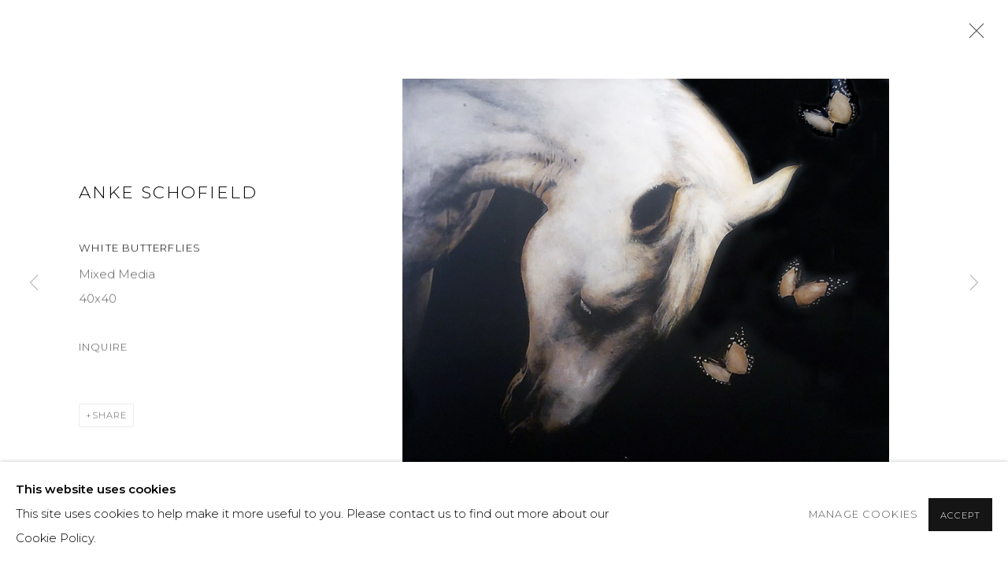

--- FILE ---
content_type: text/html; charset=utf-8
request_url: https://www.aspengrovefineart.com/artists/55-anke-schofield/works/2636-anke-schofield-white-butterflies/
body_size: 8402
content:



                        
    <!DOCTYPE html>
    <!-- Site by Artlogic - https://artlogic.net -->
    <html lang="en">
        <head>
            <meta charset="utf-8">
            <title>Anke Schofield, White Butterflies | Aspen Grove Fine Art</title>
        <meta property="og:site_name" content="Aspen Grove Fine Art" />
        <meta property="og:title" content="Anke Schofield, White Butterflies" />
        <meta property="og:description" content="Anke Schofield White Butterflies Mixed Media 40x40" />
        <meta property="og:image" content="https://artlogic-res.cloudinary.com/w_1600,h_1600,c_limit,f_auto,fl_lossy,q_auto/artlogicstorage/americandesignltd/images/view/4983d2a49d4e7ddb26323bfcf7ec54df/aspengrovefineart-anke-schofield-white-butterflies.jpg" />
        <meta property="og:image:width" content="1600" />
        <meta property="og:image:height" content="1600" />
        <meta property="twitter:card" content="summary_large_image">
        <meta property="twitter:url" content="https://www.aspengrovefineart.com/artists/55-anke-schofield/works/2636-anke-schofield-white-butterflies/">
        <meta property="twitter:title" content="Anke Schofield, White Butterflies">
        <meta property="twitter:description" content="Anke Schofield White Butterflies Mixed Media 40x40">
        <meta property="twitter:text:description" content="Anke Schofield White Butterflies Mixed Media 40x40">
        <meta property="twitter:image" content="https://artlogic-res.cloudinary.com/w_1600,h_1600,c_limit,f_auto,fl_lossy,q_auto/artlogicstorage/americandesignltd/images/view/4983d2a49d4e7ddb26323bfcf7ec54df/aspengrovefineart-anke-schofield-white-butterflies.jpg">
        <link rel="canonical" href="https://www.aspengrovefineart.com/artworks/2636-anke-schofield-white-butterflies/" />
        <meta name="google" content="notranslate" />
            <meta name="description" content="Anke Schofield White Butterflies Mixed Media 40x40" />
            <meta name="publication_date" content="2018-04-27 13:50:01" />
            <meta name="generator" content="Artlogic CMS - https://artlogic.net" />
            
            <meta name="accessibility_version" content="1.1"/>
            
            
                <meta name="viewport" content="width=device-width, minimum-scale=0.5, initial-scale=1.0" />

            

<link rel="icon" href="/images/favicon.ico" type="image/x-icon" />
<link rel="shortcut icon" href="/images/favicon.ico" type="image/x-icon" />

<meta name="application-name" content="Aspen Grove Fine Art"/>
<meta name="msapplication-TileColor" content="#ffffff"/>
            
            
            
                <link rel="stylesheet" media="print" href="/lib/g/2.0/styles/print.css">
                <link rel="stylesheet" media="print" href="/styles/print.css">

            <script>
            (window.Promise && window.Array.prototype.find) || document.write('<script src="/lib/js/polyfill/polyfill_es6.min.js"><\/script>');
            </script>


            
		<link data-context="helper" rel="stylesheet" type="text/css" href="/lib/webfonts/font-awesome/font-awesome-4.6.3/css/font-awesome.min.css?c=27042050002205&g=36dd767f56c7e0e625d1669ecf39b384"/>
		<link data-context="helper" rel="stylesheet" type="text/css" href="/lib/archimedes/styles/archimedes-frontend-core.css?c=27042050002205&g=36dd767f56c7e0e625d1669ecf39b384"/>
		<link data-context="helper" rel="stylesheet" type="text/css" href="/lib/archimedes/styles/accessibility.css?c=27042050002205&g=36dd767f56c7e0e625d1669ecf39b384"/>
		<link data-context="helper" rel="stylesheet" type="text/css" href="/lib/jquery/1.12.4/plugins/jquery.archimedes-frontend-core-plugins-0.1.css?c=27042050002205&g=36dd767f56c7e0e625d1669ecf39b384"/>
		<link data-context="helper" rel="stylesheet" type="text/css" href="/lib/jquery/1.12.4/plugins/fancybox-2.1.3/jquery.fancybox.css?c=27042050002205&g=36dd767f56c7e0e625d1669ecf39b384"/>
		<link data-context="helper" rel="stylesheet" type="text/css" href="/lib/jquery/1.12.4/plugins/fancybox-2.1.3/jquery.fancybox.artlogic.css?c=27042050002205&g=36dd767f56c7e0e625d1669ecf39b384"/>
		<link data-context="helper" rel="stylesheet" type="text/css" href="/lib/jquery/1.12.4/plugins/slick-1.8.1/slick.css?c=27042050002205&g=36dd767f56c7e0e625d1669ecf39b384"/>
		<link data-context="helper" rel="stylesheet" type="text/css" href="/lib/jquery/plugins/roomview/1.0/jquery.roomview.1.0.css?c=27042050002205&g=36dd767f56c7e0e625d1669ecf39b384"/>
		<link data-context="helper" rel="stylesheet" type="text/css" href="/lib/jquery/plugins/pageload/1.1/jquery.pageload.1.1.css?c=27042050002205&g=36dd767f56c7e0e625d1669ecf39b384"/>
		<link data-context="helper" rel="stylesheet" type="text/css" href="/core/dynamic_base.css?c=27042050002205&g=36dd767f56c7e0e625d1669ecf39b384"/>
		<link data-context="helper" rel="stylesheet" type="text/css" href="/core/dynamic_main.css?c=27042050002205&g=36dd767f56c7e0e625d1669ecf39b384"/>
		<link data-context="helper" rel="stylesheet" type="text/css" href="/core/user_custom.css?c=27042050002205&g=36dd767f56c7e0e625d1669ecf39b384"/>
		<link data-context="helper" rel="stylesheet" type="text/css" href="/core/dynamic_responsive.css?c=27042050002205&g=36dd767f56c7e0e625d1669ecf39b384"/>
		<link data-context="helper" rel="stylesheet" type="text/css" href="/lib/webfonts/artlogic-site-icons/artlogic-site-icons-1.0/artlogic-site-icons.css?c=27042050002205&g=36dd767f56c7e0e625d1669ecf39b384"/>
		<link data-context="helper" rel="stylesheet" type="text/css" href="/lib/jquery/plugins/plyr/3.5.10/plyr.css?c=27042050002205&g=36dd767f56c7e0e625d1669ecf39b384"/>
		<link data-context="helper" rel="stylesheet" type="text/css" href="/lib/styles/fouc_prevention.css?c=27042050002205&g=36dd767f56c7e0e625d1669ecf39b384"/>
<!-- add crtical css to improve performance -->
		<script data-context="helper"  src="/lib/jquery/1.12.4/jquery-1.12.4.min.js?c=27042050002205&g=36dd767f56c7e0e625d1669ecf39b384"></script>
		<script data-context="helper" defer src="/lib/g/2.0/scripts/webpack_import_helpers.js?c=27042050002205&g=36dd767f56c7e0e625d1669ecf39b384"></script>
		<script data-context="helper" defer src="/lib/jquery/1.12.4/plugins/jquery.browser.min.js?c=27042050002205&g=36dd767f56c7e0e625d1669ecf39b384"></script>
		<script data-context="helper" defer src="/lib/jquery/1.12.4/plugins/jquery.easing.min.js?c=27042050002205&g=36dd767f56c7e0e625d1669ecf39b384"></script>
		<script data-context="helper" defer src="/lib/jquery/1.12.4/plugins/jquery.archimedes-frontend-core-plugins-0.1.js?c=27042050002205&g=36dd767f56c7e0e625d1669ecf39b384"></script>
		<script data-context="helper" defer src="/lib/jquery/1.12.4/plugins/jquery.fitvids.js?c=27042050002205&g=36dd767f56c7e0e625d1669ecf39b384"></script>
		<script data-context="helper" defer src="/core/dynamic.js?c=27042050002205&g=36dd767f56c7e0e625d1669ecf39b384"></script>
		<script data-context="helper" defer src="/lib/archimedes/scripts/archimedes-frontend-core.js?c=27042050002205&g=36dd767f56c7e0e625d1669ecf39b384"></script>
		<script data-context="helper" defer src="/lib/archimedes/scripts/archimedes-frontend-modules.js?c=27042050002205&g=36dd767f56c7e0e625d1669ecf39b384"></script>
		<script data-context="helper" type="module"  traceurOptions="--async-functions" src="/lib/g/2.0/scripts/galleries_js_loader__mjs.js?c=27042050002205&g=36dd767f56c7e0e625d1669ecf39b384"></script>
		<script data-context="helper" defer src="/lib/g/2.0/scripts/feature_panels.js?c=27042050002205&g=36dd767f56c7e0e625d1669ecf39b384"></script>
		<script data-context="helper" defer src="/lib/g/themes/aperture/2.0/scripts/script.js?c=27042050002205&g=36dd767f56c7e0e625d1669ecf39b384"></script>
		<script data-context="helper" defer src="/lib/archimedes/scripts/recaptcha.js?c=27042050002205&g=36dd767f56c7e0e625d1669ecf39b384"></script>
            
            

            
                


    <script>
        function get_cookie_preference(category) {
            result = false;
            try {
                var cookie_preferences = localStorage.getItem('cookie_preferences') || "";
                if (cookie_preferences) {
                    cookie_preferences = JSON.parse(cookie_preferences);
                    if (cookie_preferences.date) {
                        var expires_on = new Date(cookie_preferences.date);
                        expires_on.setDate(expires_on.getDate() + 365);
                        console.log('cookie preferences expire on', expires_on.toISOString());
                        var valid = expires_on > new Date();
                        if (valid && cookie_preferences.hasOwnProperty(category) && cookie_preferences[category]) {
                            result = true;
                        }
                    }
                }
            }
            catch(e) {
                console.warn('get_cookie_preference() failed');
                return result;
            }
            return result;
        }

        window.google_analytics_init = function(page){
            var collectConsent = true;
            var useConsentMode = false;
            var analyticsProperties = ['UA-191556804-26'];
            var analyticsCookieType = 'statistics';
            var disableGa = false;
            var sendToArtlogic = true;
            var artlogicProperties = {
                'UA': 'UA-157296318-1',
                'GA': 'G-GLQ6WNJKR5',
            };

            analyticsProperties = analyticsProperties.concat(Object.values(artlogicProperties));

            var uaAnalyticsProperties = analyticsProperties.filter((p) => p.startsWith('UA-'));
            var ga4AnalyticsProperties = analyticsProperties.filter((p) => p.startsWith('G-')).concat(analyticsProperties.filter((p) => p.startsWith('AW-')));

            if (collectConsent) {
                disableGa = !get_cookie_preference(analyticsCookieType);

                for (var i=0; i < analyticsProperties.length; i++){
                    var key = 'ga-disable-' + analyticsProperties[i];

                    window[key] = disableGa;
                }

                if (disableGa) {
                    if (document.cookie.length) {
                        var cookieList = document.cookie.split(/; */);

                        for (var i=0; i < cookieList.length; i++) {
                            var splitCookie = cookieList[i].split('='); //this.split('=');

                            if (splitCookie[0].indexOf('_ga') == 0 || splitCookie[0].indexOf('_gid') == 0 || splitCookie[0].indexOf('__utm') == 0) {
                                //h.deleteCookie(splitCookie[0]);
                                var domain = location.hostname;
                                var cookie_name = splitCookie[0];
                                document.cookie =
                                    cookie_name + "=" + ";path=/;domain="+domain+";expires=Thu, 01 Jan 1970 00:00:01 GMT";
                                // now delete the version without a subdomain
                                domain = domain.split('.');
                                domain.shift();
                                domain = domain.join('.');
                                document.cookie =
                                    cookie_name + "=" + ";path=/;domain="+domain+";expires=Thu, 01 Jan 1970 00:00:01 GMT";
                            }
                        }
                    }
                }
            }

            if (uaAnalyticsProperties.length) {
                (function(i,s,o,g,r,a,m){i['GoogleAnalyticsObject']=r;i[r]=i[r]||function(){
                (i[r].q=i[r].q||[]).push(arguments)},i[r].l=1*new Date();a=s.createElement(o),
                m=s.getElementsByTagName(o)[0];a.async=1;a.src=g;m.parentNode.insertBefore(a,m)
                })(window,document,'script','//www.google-analytics.com/analytics.js','ga');


                if (!disableGa) {
                    var anonymizeIps = false;

                    for (var i=0; i < uaAnalyticsProperties.length; i++) {
                        var propertyKey = '';

                        if (i > 0) {
                            propertyKey = 'tracker' + String(i + 1);
                        }

                        var createArgs = [
                            'create',
                            uaAnalyticsProperties[i],
                            'auto',
                        ];

                        if (propertyKey) {
                            createArgs.push({'name': propertyKey});
                        }

                        ga.apply(null, createArgs);

                        if (anonymizeIps) {
                            ga('set', 'anonymizeIp', true);
                        }

                        var pageViewArgs = [
                            propertyKey ? propertyKey + '.send' : 'send',
                            'pageview'
                        ]

                        if (page) {
                            pageViewArgs.push(page)
                        }

                        ga.apply(null, pageViewArgs);
                    }

                    if (sendToArtlogic) {
                        ga('create', 'UA-157296318-1', 'auto', {'name': 'artlogic_tracker'});

                        if (anonymizeIps) {
                            ga('set', 'anonymizeIp', true);
                        }

                        var pageViewArgs = [
                            'artlogic_tracker.send',
                            'pageview'
                        ]

                        if (page) {
                            pageViewArgs.push(page)
                        }

                        ga.apply(null, pageViewArgs);
                    }
                }
            }

            if (ga4AnalyticsProperties.length) {
                if (!disableGa || useConsentMode) {
                    (function(d, script) {
                        script = d.createElement('script');
                        script.type = 'text/javascript';
                        script.async = true;
                        script.src = 'https://www.googletagmanager.com/gtag/js?id=' + ga4AnalyticsProperties[0];
                        d.getElementsByTagName('head')[0].appendChild(script);
                    }(document));

                    window.dataLayer = window.dataLayer || [];
                    window.gtag = function (){dataLayer.push(arguments);}
                    window.gtag('js', new Date());

                    if (useConsentMode) {
                        gtag('consent', 'default', {
                            'ad_storage': 'denied',
                            'analytics_storage': 'denied',
                            'functionality_storage': 'denied',
                            'personalization_storage': 'denied',
                            'security': 'denied',
                        });

                        if (disableGa) {
                            // If this has previously been granted, it will need set back to denied (ie on cookie change)
                            gtag('consent', 'update', {
                                'analytics_storage': 'denied',
                            });
                        } else {
                            gtag('consent', 'update', {
                                'analytics_storage': 'granted',
                            });
                        }
                    }

                    for (var i=0; i < ga4AnalyticsProperties.length; i++) {
                        window.gtag('config', ga4AnalyticsProperties[i]);
                    }

                }
            }
        }

        var waitForPageLoad = true;

        if (waitForPageLoad) {
            window.addEventListener('load', function() {
                window.google_analytics_init();
                window.archimedes.archimedes_core.analytics.init();
            });
        } else {
            window.google_analytics_init();
        }
    </script>

            
            
            
            <noscript> 
                <style>
                    body {
                        opacity: 1 !important;
                    }
                </style>
            </noscript>
        </head>
        
        
        
        <body class="section-artists page-artists site-responsive responsive-top-size-1023 responsive-nav-slide-nav responsive-nav-side-position-right responsive-layout-forced-lists responsive-layout-forced-image-lists responsive-layout-forced-tile-lists analytics-track-all-links site-lib-version-2-0 scroll_sub_nav_enabled responsive_src_image_sizing hero_heading_title_position_overlay add_to_calendar_event_date_dropdown page-param-55-anke-schofield page-param-id-55 page-param-works page-param-2636-anke-schofield-white-butterflies page-param-id-2636 page-param-type-artist_id page-param-type-subsection page-param-type-object_id  layout-fixed-header site-type-template pageload-ajax-navigation-active layout-animation-enabled layout-lazyload-enabled" data-viewport-width="1024" data-site-name="artlogicwebsite0215" data-connected-db-name="americandesignltd" data-pathname="/artists/55-anke-schofield/works/2636-anke-schofield-white-butterflies/"
    style="opacity: 0;"

>
            <script>document.getElementsByTagName('body')[0].className+=' browser-js-enabled';</script>
            


            
            






        <div id="responsive_slide_nav_content_wrapper">

    <div id="container">

        
    


    <div class="header-fixed-wrapper">
    <header id="header" class="clearwithin header_fixed header_transparent   header_layout_left">
        <div class="inner clearwithin">

            


<div id="logo" class=" user-custom-logo-image auto_brightness_disabled"><a href="/">Aspen Grove Fine Art</a><span class="logo-variant-light"></span><span class="logo-variant-dark"></span></div>


            
                <div id="skiplink-container">
                    <div>
                        <a href="#main_content" class="skiplink">Skip to main content</a>
                    </div>
                </div>
            
        
            <div class="header-ui-wrapper">

                    <div id="responsive_slide_nav_wrapper" class="mobile_menu_align_center" data-nav-items-animation-delay>
                        <div id="responsive_slide_nav_wrapper_inner" data-responsive-top-size=1023>
                        
                            <nav id="top_nav" aria-label="Main site" class="navigation noprint clearwithin">
                                
<div id="top_nav_reveal" class="hidden"><ul><li><a href="#" role="button" aria-label="Close">Menu</a></li></ul></div>

        <ul class="topnav">
		<li class="topnav-filepath- topnav-label-home topnav-id-1"><a href="/" aria-label="Link to Aspen Grove Fine Art Home page">Home</a></li>
		<li class="topnav-filepath-events topnav-label-events topnav-id-14"><a href="/events/" aria-label="Link to Aspen Grove Fine Art Events page">Events</a></li>
		<li class="topnav-filepath-artists topnav-label-artists topnav-id-11 active"><a href="/artists/" aria-label="Link to Aspen Grove Fine Art Artists page (current nav item)">Artists</a></li>
		<li class="topnav-filepath-contact topnav-label-contact topnav-id-20"><a href="/contact/" aria-label="Link to Aspen Grove Fine Art Contact page">Contact</a></li>
		<li class="topnav-filepath-viewing-room topnav-label-viewing-room topnav-id-22"><a href="/viewing-room/" aria-label="Link to Aspen Grove Fine Art Viewing room page">Viewing room</a></li>
		<li class="topnav-filepath-about topnav-label-about topnav-id-23 last"><a href="/about/" aria-label="Link to Aspen Grove Fine Art About page">About</a></li>
	</ul>


                                
                                



                                
                                    <div id="topnav_search" class="header_quick_search noprint">
                                        <form method="get" action="/search/" id="topnav_search_form">
                                            <input id="topnav_search_field" type="text" class="header_quicksearch_field inputField" aria-label="Search" data-default-value="Search" value="" name="search" />
                                                <a href="javascript:void(0)" id="topnav_search_btn" class="header_quicksearch_btn link" aria-label="Submit search" role="button"><i class="quicksearch-icon"></i></a>
                                            <input type="submit" class="nojsSubmit" aria-label="Submit search" value="Go" style="display: none;" />
                                        </form>
                                    </div>
                            </nav>
                        
                        </div>
                    </div>
                

                <div class="header-icons-wrapper ">
                    
                    
                        <div id="header_quick_search" class="header_quick_search noprint header_quick_search_reveal">
                            <form method="get" action="/search/" id="header_quicksearch_form">
                                <input id="header_quicksearch_field" type="text" class="header_quicksearch_field inputField" aria-label="Submit" data-default-value="Search" value="" name="search" placeholder="Search" />
                                <a href="javascript:void(0)" id="header_quicksearch_btn" class="header_quicksearch_btn link" aria-label="Submit search"><i class="quicksearch-icon"></i></a>
                                <input type="submit" class="nojsSubmit" value="Go" aria-label="Submit search" style="display: none;" />
                            </form>
                        </div>


                    
     
                        <div id="slide_nav_reveal" tabindex="0" role="button">Menu</div>
                </div>
                
                

                



                

                
            </div>
        </div>
        



    </header>
    </div>



        
            





        <div id="main_content" role="main" class="clearwithin">
            <!--contentstart-->
            







    


<div class="subsection-artist-detail-page subsection-wrapper-works-object  "
     data-search-record-type="artists" data-search-record-id="55">

    <div class="artist-header heading_wrapper clearwithin">

            
            <div class="h1_wrapper ">
                

                <h1 data-onclick-url="/artists/55/">
                    Anke Schofield
                </h1>
            </div>

            






    <div id="sub_nav" class="navigation  noprint clearwithin" role="navigation" aria-label="Artist sections">
        
        <ul>
            
            
            
                <li id="artists-browser" class="artists-browser">
                    <a href="/artists/80-vicente-romero/" class="artists-browser-link prev"><span class="artlogic-social-icon-chevron-left"></span><span class="label">Previous artist</span></a>
                    <span class="artists-browser-label">Browse artists</span>
                    <a href="/artists/62-james-scoppettone/" class="artists-browser-link next"><span class="artlogic-social-icon-chevron-right"></span><span class="label">Next artist</span></a>
                </li>
        </ul>
    </div>
    <div class="sub_nav_clear clear"></div>

            


    </div>


    <div id="content" class="clearwithin">



                        



<div class="subsection-works ">
    

        
            










<div class="artwork_detail_wrapper site-popup-enabled-content"
     data-pageload-popup-fallback-close-path="/artists/55-anke-schofield/works/">

    <div id="image_gallery" 
         class="clearwithin record-layout-standard artwork image_gallery_has_caption" 
         
         data-search-record-type="artworks" data-search-record-id="2636"
    >

            <div class="draginner">
            <div id="image_container_wrapper">
        
        <div id="image_container"
             class=" "
             data-record-type="artwork">


                    
                        

                            
                            <div class="item">
                                <span class="image" data-width="1428" data-height="1200">

                                    <img src="[data-uri]"

                                         data-src="https://artlogic-res.cloudinary.com/w_1600,h_1600,c_limit,f_auto,fl_lossy,q_auto/artlogicstorage/americandesignltd/images/view/4983d2a49d4e7ddb26323bfcf7ec54df/aspengrovefineart-anke-schofield-white-butterflies.jpg"

                                         alt="Anke Schofield, White Butterflies"

                                         class=""
                                         />

                                    </span>

                            </span>
                            </div>


        </div>
            </div>

        <div id="content_module" class="clearwithin">

                <div class="artwork_details_wrapper clearwithin  ">



                    

                        <h1 class="artist">
                                <a href="/artists/55-anke-schofield/">Anke Schofield</a>
                        </h1>


                            <div class="subtitle">
                                <span class="title">White Butterflies</span>
                            </div>


                                    <div class="detail_view_module detail_view_module_artwork_caption prose">
                                        <div class="medium">Mixed Media</div><div class="dimensions">40x40</div>
                                    </div>











                                <div class="enquire">
            <!--excludeindexstart-->
            <div class="enquire_button_container clearwithin ">
                <div class="link"><a href="javascript:void(0)" role="button" class="website_contact_form link-no-ajax" data-contact-form-stock-number="" data-contact-form-item-table="artworks" data-contact-form-item-id="2636" data-contact-form-details="%3Cdiv%20class%3D%22artist%22%3EAnke%20Schofield%3C/div%3E%3Cdiv%20class%3D%22title_and_year%22%3E%3Cspan%20class%3D%22title_and_year_title%22%3EWhite%20Butterflies%3C/span%3E%3C/div%3E%3Cdiv%20class%3D%22medium%22%3EMixed%20Media%3C/div%3E%3Cdiv%20class%3D%22dimensions%22%3E40x40%3C/div%3E" data-contact-form-image="https://artlogic-res.cloudinary.com/w_75,h_75,c_fill,f_auto,fl_lossy,q_auto/artlogicstorage/americandesignltd/images/view/4983d2a49d4e7ddb26323bfcf7ec54df/aspengrovefineart-anke-schofield-white-butterflies.jpg" data-contact-form-hide-context="" data-contact-form-to="" data-contact-form-to-bcc=""   data-contact-form-artist-interest="Anke Schofield" data-contact-form-artwork-interest="White Butterflies">Inquire</a></div>
                <div class="enquire_link_simple_artwork_details hidden">%3Cdiv%20class%3D%22artist%22%3EAnke%20Schofield%3C/div%3E%3Cdiv%20class%3D%22title_and_year%22%3E%3Cspan%20class%3D%22title_and_year_title%22%3EWhite%20Butterflies%3C/span%3E%3C/div%3E%3Cdiv%20class%3D%22medium%22%3EMixed%20Media%3C/div%3E%3Cdiv%20class%3D%22dimensions%22%3E40x40%3C/div%3E</div>
            </div>
            <!--excludeindexend-->
        </div>






                    <!--excludeindexstart-->
                    <div class="clear"></div>
                    


                    <div class="visualisation-tools horizontal-view">




                    </div>
                    <!--excludeindexend-->



                        



                <div id="artwork_description_2" class="hidden" tabindex=-1>
                    <div class="detail_view_module prose">
                    </div>





                </div>



























                            <!--excludeindexstart-->

                            



    <script>
        var addthis_config = {
            data_track_addressbar: false,
            services_exclude: 'print, gmail, stumbleupon, more, google',
            ui_click: true, data_ga_tracker: 'UA-191556804-26',
            data_ga_property: 'UA-191556804-26',
            data_ga_social: true,
            ui_use_css: true,
            data_use_cookies_ondomain: false,
            data_use_cookies: false
        };

    </script>
    <div class="social_sharing_wrap not-prose clearwithin">


        

        

        <div class="link share_link popup_vertical_link  retain_dropdown_dom_position" data-link-type="share_link">
            <a href="#" role="button" aria-haspopup="true" aria-expanded="false">Share</a>

                
                <div id="social_sharing" class="social_sharing popup_links_parent">
                <div id="relative_social_sharing" class="relative_social_sharing">
                <div id="social_sharing_links" class="social_sharing_links popup_vertical dropdown_closed addthis_toolbox popup_links">
                        <ul>
                        
                            
                                <li class="social_links_item">
                                    <a href="https://www.facebook.com/sharer.php?u=http://www.aspengrovefineart.com/artists/55-anke-schofield/works/2636-anke-schofield-white-butterflies/" target="_blank" class="addthis_button_facebook">
                                        <span class="add_this_social_media_icon facebook"></span>Facebook
                                    </a>
                                </li>
                            
                                <li class="social_links_item">
                                    <a href="https://x.com/share?url=http://www.aspengrovefineart.com/artists/55-anke-schofield/works/2636-anke-schofield-white-butterflies/" target="_blank" class="addthis_button_x">
                                        <span class="add_this_social_media_icon x"></span>X
                                    </a>
                                </li>
                            
                                <li class="social_links_item">
                                    <a href="https://www.pinterest.com/pin/create/button/?url=https%3A//www.aspengrovefineart.com/artists/55-anke-schofield/works/2636-anke-schofield-white-butterflies/&media=https%3A//artlogic-res.cloudinary.com/f_auto%2Cfl_lossy%2Cq_auto/artlogicstorage/americandesignltd/images/view/7d535d62da21ad66244927db7a83d11f/aspengrovefineart-anke-schofield-azul-1.jpg&description=Anke%20Schofield%2C%20White%20Butterflies" target="_blank" class="addthis_button_pinterest_share">
                                        <span class="add_this_social_media_icon pinterest"></span>Pinterest
                                    </a>
                                </li>
                            
                                <li class="social_links_item">
                                    <a href="https://www.tumblr.com/share/link?url=http://www.aspengrovefineart.com/artists/55-anke-schofield/works/2636-anke-schofield-white-butterflies/" target="_blank" class="addthis_button_tumblr">
                                        <span class="add_this_social_media_icon tumblr"></span>Tumblr
                                    </a>
                                </li>
                            
                                <li class="social_links_item">
                                    <a href="mailto:?subject=Anke%20Schofield%2C%20White%20Butterflies&body= http://www.aspengrovefineart.com/artists/55-anke-schofield/works/2636-anke-schofield-white-butterflies/" target="_blank" class="addthis_button_email">
                                        <span class="add_this_social_media_icon email"></span>Email
                                    </a>
                                </li>
                        </ul>
                </div>
                </div>
                </div>
                
        

        </div>



    </div>


                        
        <div class="page_stats pagination_controls" id="page_stats_0">
            <div class="ps_links">
                    <div class="ps_item pagination_controls_prev"><a href="/artists/55-anke-schofield/works/2434-anke-schofield-western-dreams/"
                                                                     class="ps_link ps_previous focustrap-ignore">Previous</a>
                    </div>
                <div class="ps_item sep">|</div>
                    <div class="ps_item pagination_controls_next"><a href="/artists/55-anke-schofield/works/3908-anke-schofield-wild-fire/"
                                                                     class="ps_link ps_next focustrap-ignore">Next</a>
                    </div>
            </div>
            <div class="ps_pages">
                <div class="ps_pages_indented">
                    <div class="ps_page_number">102&nbsp;</div>
                    <div class="left">of
                        &nbsp;112</div>
                </div>
            </div>
            <div class="clear"></div>
        </div>


                            <!--excludeindexend-->



                </div>
        </div>



        
    

            </div>
            <div class="draginner_loader loader_basic"></div>
</div>




</div>



    


    </div>

    


</div>



            <!--contentend-->
        </div>

        


            
                

























<div id="footer" role="contentinfo" class=" advanced_footer">
    <div class="inner">
            
            <div class="advanced_footer_item advanced_footer_item_1">
                <h4><strong>Get in touch</strong></h4>
<hr />
<h4><br />525 East Cooper Avenue</h4>
<h4>SuIte 105</h4>
<h4>Aspen, CO 81611</h4>
<p>&nbsp;</p>
<h4>courtyard@aspengroveart.com</h4>
<h4>970-925-5151</h4>
<h4><span><span>&nbsp;</span></span></h4>
            </div>
            <div class="advanced_footer_item advanced_footer_item_2">
                <h4><strong>Our Hours</strong></h4>
<hr />
<h4><br />Open daily and evenings</h4>
<p>&nbsp;</p>
            </div>
            <div class="advanced_footer_item advanced_footer_item_3">
                <h4><strong>&nbsp;</strong></h4>
<hr />
<h4><br /><a href="https://www.adlgalleries.com/">Our parent company</a></h4>
<p>&nbsp;</p>
<h4><a href="https://www.adlgalleries.com/careers">EMPLOYEMENT Opportunities</a></h4>
<p>&nbsp;</p>
            </div>

            
    
        <div id="social_links" class="clearwithin">
            <div id="facebook" class="social_links_item"><a href="https://www.facebook.com/aspengrovefinearts/" class=""><span class="social_media_icon facebook"></span>Facebook<span class="screen-reader-only">, opens in a new tab.</span></a></div><div id="email" class="social_links_item"><a href="/contact/form/" class="link-no-ajax"><span class="social_media_icon email"></span>Send an email</a></div>
        </div>

            <div class="clear"></div>
            
    <div class="copyright">
            
    <div class="small-links-container">
            <div class="cookie_notification_preferences"><a href="javascript:void(0)" role="button" class="link-no-ajax">Manage cookies</a></div>



    </div>

        <div id="copyright" class="noprint">
            <div class="copyright-text">
                    Copyright © Aspen Grove Fine Art 2026
            </div>
                
        
        <div id="artlogic" class="noprint"><a href="https://artlogic.net/" target="_blank" rel="noopener noreferrer">
                Site by Artlogic
        </a></div>

        </div>
        
    </div>

        <div class="clear"></div>
    </div>
</div>
        <div class="clear"></div>

            <div id="cookie_notification" role="region" aria-label="Cookie banner" data-mode="consent" data-cookie-notification-settings="">
    <div class="inner">
        <div id="cookie_notification_message" class="prose">
                <p><strong>This website uses cookies</strong><br>This site uses cookies to help make it more useful to you. Please contact us to find out more about our Cookie Policy.</p>
        </div>
        <div id="cookie_notification_preferences" class="link"><a href="javascript:;" role="button">Manage cookies</a></div>
        <div id="cookie_notification_accept" class="button"><a href="javascript:;" role="button">Accept</a></div>

    </div>
</div>
    <div id="manage_cookie_preferences_popup_container">
        <div id="manage_cookie_preferences_popup_overlay"></div>
        <div id="manage_cookie_preferences_popup_inner">
            <div id="manage_cookie_preferences_popup_box" role="dialog" aria-modal="true" aria-label="Cookie preferences">
                <div id="manage_cookie_preferences_close_popup_link" class="close">
                    <a href="javascript:;" role="button" aria-label="close">
                        <svg width="20px" height="20px" viewBox="0 0 488 488" version="1.1" xmlns="http://www.w3.org/2000/svg" xmlns:xlink="http://www.w3.org/1999/xlink" aria-hidden="true">
                            <g id="Page-1" stroke="none" stroke-width="1" fill="none" fill-rule="evenodd">
                                <g id="close" fill="#5D5D5D" fill-rule="nonzero">
                                    <polygon id="Path" points="488 468 468 488 244 264 20 488 0 468 224 244 0 20 20 0 244 224 468 0 488 20 264 244"></polygon>
                                </g>
                            </g>
                        </svg>
                    </a>
                </div>
                <h2>Cookie preferences</h2>
                    <p>Check the boxes for the cookie categories you allow our site to use</p>
                
                <div id="manage_cookie_preferences_form_wrapper">
                    <div class="form form_style_simplified">

                        <form id="cookie_preferences_form">
                            <fieldset>
                                <legend class="visually-hidden">Cookie options</legend>
                                <div>
                                    <label><input type="checkbox" name="essential" disabled checked value="1"> Strictly necessary</label>
                                    <div class="note">Required for the website to function and cannot be disabled.</div>
                                </div>
                                <div>
                                    <label><input type="checkbox" name="functionality"  value="1"> Preferences and functionality</label>
                                    <div class="note">Improve your experience on the website by storing choices you make about how it should function.</div>
                                </div>
                                <div>
                                    <label><input type="checkbox" name="statistics"  value="1"> Statistics</label>
                                    <div class="note">Allow us to collect anonymous usage data in order to improve the experience on our website.</div>
                                </div>
                                <div>
                                    <label><input type="checkbox" name="marketing"  value="1"> Marketing</label>
                                    <div class="note">Allow us to identify our visitors so that we can offer personalised, targeted marketing.</div>
                                </div>
                            </fieldset>
                            
                            <div class="button">
                                <a href="javascript:;" id="cookie_preferences_form_submit" role="button">Save preferences</a>
                            </div>
                        </form>

                    </div>
                </div>
            </div>
        </div>
    </div>

        






    </div>

        </div>




            
            
                





            
            
        <!-- sentry-verification-string -->
    <!--  -->
</body>
    </html>




--- FILE ---
content_type: text/css; charset=utf-8
request_url: https://www.aspengrovefineart.com/core/dynamic_base.css?c=27042050002205&g=36dd767f56c7e0e625d1669ecf39b384
body_size: 215
content:



    
	/* Gallery core base.css */

	@import url(/lib/g/2.0/styles/base.css?c=27042050002205&g=36dd767f56c7e0e625d1669ecf39b384);


	/* Theme base.css (gallery template websites) */

	@import url(/lib/g/themes/aperture/2.0/styles/base.css?c=27042050002205&g=36dd767f56c7e0e625d1669ecf39b384);


/* Local site base.css */

    @import url(/styles/base.css?c=27042050002205&g=36dd767f56c7e0e625d1669ecf39b384);

    @import url(/core/user_custom.css?c=27042050002205&g=36dd767f56c7e0e625d1669ecf39b384);


--- FILE ---
content_type: text/css; charset=utf-8
request_url: https://www.aspengrovefineart.com/core/dynamic_main.css?c=27042050002205&g=36dd767f56c7e0e625d1669ecf39b384
body_size: 218
content:



	/* Core layout styles */
	@import url(/lib/g/2.0/styles/layout.css?c=27042050002205&g=36dd767f56c7e0e625d1669ecf39b384);
	
	

		/* Theme main.css (gallery template websites) */
		@import url(/lib/g/themes/aperture/2.0/styles/layout.css?c=27042050002205&g=36dd767f56c7e0e625d1669ecf39b384);
	
	/* Theme preset */
		
	
	

/* Website main.css */
	@import url(/styles/main.css?c=27042050002205&g=36dd767f56c7e0e625d1669ecf39b384);







--- FILE ---
content_type: text/css
request_url: https://www.aspengrovefineart.com/lib/g/themes/aperture/2.0/styles/layout.css?c=27042050002205&g=36dd767f56c7e0e625d1669ecf39b384
body_size: 6561
content:
/* ----------------------------------------------------------------------------------
Art Gallery Website Template
Theme name: Aperture
---------------------------------------------------------------------------------- */


/* -----------------------------------------------------------
   Layout
----------------------------------------------------------- */

    #container {
        max-width: 1660px;
    }


    /* Header area
    ----------------------------------------------------------- */

    #header,
    #header.header_fixed {
        background: #FFF;
        /*transition: box-shadow 0.5s linear, transform 600ms cubic-bezier(.65,.06,.19,.96), opacity 800ms ease-in-out;*/
    }
        /*body:not(.slide-nav-open) .scrolling-down #header.header_fixed {*/
        /*    transform: translate3d(0, -150%, 0);*/
        /*}*/
        /* body .page-scroll #header.header_fixed {*/
        /*    -webkit-box-shadow: 0px 0px 8px 0px rgba(0, 0, 0, 0.3);*/
        /*    box-shadow: 0px 0px 8px 0px rgba(0, 0, 0, 0.3);*/
        /*}*/
        #header .inner,
        #header.header_fixed .inner {
            max-width: 1500px;
        }
        #header .inner {
            transition: border 0.2s linear;
            border-bottom: 1px solid #ebebeb;
        }
        .page-scroll #header .inner, 
        .layout-hero-header #header .inner {
            border-color: transparent;
        }
    

    /* Generic navigation
    ----------------------------------------------------------- */

    .navigation {

    }
        .navigation ul {

        }
        .navigation ul li.last {
            margin-right: 0 !important;
        }
        .navigation ul li a {
            line-height: 1.8rem;
            font-size: 1.25rem;
            font-weight: 200;
            padding: 0 0 5px;
        }
        .navigation,
        .navigation a,
        .navigation ul li a,
        .navigation ul li a:visited,
        #top_nav #full_nav .has_dropdown_items .dropdown-btn {
            color: #585858;
        }
        .navigation,
        .navigation a,
        .navigation ul li a:hover,
        #top_nav #full_nav .has_dropdown_items .dropdown-btn:hover {
            color: #585858;
        }
        .navigation ul li.active a,
        .navigation ul li.active a:visited,
        .navigation ul li.active a:hover,
        #top_nav.navigation > ul > li.active_dir > a,
        #top_nav.navigation > ul > li.active_dir > a:visited,
        #top_nav.navigation > ul > li.active_dir > a:hover {
            color: #010101;
        }


    /* Top nav
    ----------------------------------------------------------- */

    #top_nav.navigation {
        float: right;
        clear: none;
        padding: 0;
    }
        #top_nav ul {
            display: inline-block;
            vertical-align: middle;
        }
        #top_nav.navigation ul li {
            margin: 0 0 0 25px;
        }
        #top_nav.navigation ul li:first-child {
            margin-left: 0;
        }
        #top_nav.navigation ul li a,
        #top_nav.navigation .dropdown-btn {
            font-size: 1.25rem;
            padding: 8px 0;
        }
        

    /* Additional nav
    ----------------------------------------------------------- */

    .additional_nav {
        padding-top: 8px;
    }
    .additional_nav ul li a, .additional_nav ul li a:visited {
        text-transform: none;
        font-size: 1.2rem;
        color: #585858;
    }
    #slide_nav_reveal {
        font-size: 1.25rem;
        padding-top: 5px;
    }
        

    /* Search
    ----------------------------------------------------------- */
    
    #quicksearch_btn {
        color: #9e9e9e;
        text-decoration: none;
    }
    .header_quick_search {
        display: inline-block;
        vertical-align: middle;
        /*margin: 0 0 0 12px;*/
    }
    #header.header_layout_right .header_quick_search {
        margin: 0 12px 0 0 ;
    }
        .header_quick_search form {
            width: auto;
            border: 0;
            padding: 0;
            line-height: initial;
        }
        .header_quick_search.active form {
        }
        .header_quick_search .inputField {
            padding: 7px 0;
            width: 68px;
            font-size: 1.25rem;
            line-height: 1.55rem;
            border: 0;
            -moz-box-sizing: border-box;
            -webkit-box-sizing: border-box;
            box-sizing: border-box;
        }
        .header_quick_search input,
        .header_quick_search select,
        .header_quick_search textarea {
            font-size: 1.2rem;
            color:#585858;
            margin: 0;
        }
        .header_quick_search.active input,
        .header_quick_search.active select,
        .header_quick_search.active textarea {
            cursor: auto;
            color: #010101;
        }
        .header_quick_search input:focus {
            outline:none;
        }
        .header_quick_search #header_quicksearch_btn {
            display: inline-block !important;
            padding: 8px 0 0;
            margin: 0;
            text-decoration: none;
            width:18px;
            float: none;
            color: #151515;
        }
        .quicksearch-icon::after {
            font-size: 15px;
        }
        
    /* Sub nav
    ----------------------------------------------------------- */

    #sub_nav.navigation,
    #exhibitions_nav.navigation,
    .list_grid_control.navigation,
    .subsection-navigation.navigation,
    .heading_wrapper .news_filters_group.navigation {
        float: right;
        clear: none;
        padding: 0 0 0;
        margin-top: 30px;
    }
        .artist-works-categories-grid-container .artist_works_categories_header .subsection-navigation {
            margin-top: 4px;
        }
        .heading_wrapper #sub_nav.navigation,
        .heading_wrapper #exhibitions_nav.navigation,
        .heading_wrapper .list_grid_control.navigation,
        .heading_wrapper.subsection-navigation.navigation,
        .heading_wrapper .news_filters_group.navigation {
            margin-top: 5px;
        }
        #sub_nav.navigation ul li,
        #exhibitions_nav.navigation ul li,
        .list_grid_control.navigation ul li {
            /*margin: 0 0 0 24px;*/
        }
        #sub_nav.navigation ul li:first-child,
        #exhibitions_nav.navigation ul :first-child,
        .list_grid_control.navigation ul :first-child {
            /*margin-left: 0;*/
        }
        .heading_wrapper.heading_wrapper_alternative #sub_nav.navigation {
            float: left;
        }


        .dropdown-mask {
            background: #fff;
        }
        #top_nav #full_nav .top.has_dropdown_items .ul_nested {
            background: #fff;
        }
        #top_nav #full_nav .dropdown-btn {
            line-height: 2rem;
            font-weight: 200;
        }
    /* Dynamic sub_nav
    -----------------------------------------------------------*/
    
    #page_header {
        padding: 0 80px;
    }
    
        #page_header .page-header-inner {
            max-width: 1500px;
            margin: 0 auto;
        }
        
            #page_header .page-header-inner .h1_heading {
                font-size: 2.35rem;
                line-height: 2.4rem;
            }
        
        
    /* Content areas
    ----------------------------------------------------------- */

    #main_content {
        padding: 60px 0 0;
        margin: 0 0 60px;
    }
    #content {
        clear: both;
    }
        #content_module,
        .content_module {
            float: left;
            width: 50%;
        }
        #sidebar,
        .sidebar {
            float: right;
            width: 50%;
            box-sizing: border-box;
            padding-left: 50px;
        }
        #sidebar .image,
        #sidebar .image {
            height: auto;
            background: none;
        }
        #sidebar .image img,
        .sidebar .image img  {
            display: block;
            margin: 0 auto;
        }
        #sidebar .caption,
        .sidebar .caption {
            font-size: 0.9em;
            line-height: 2.2em;
        }
        #content #full {
            margin-bottom: 40px;
        }
        
    /* Page headings
    ----------------------------------------------------------- */

    #h1_wrapper , .h1_wrapper{
        float: left;
        min-width: 300px;
    }
    h1 {
        margin: 0 0 50px;
        float: left;
    }
    h1.has_subtitle {
        margin: 0 0 14px;
    }
    h1.has_subnav {
        margin: 0;
    }

    .heading_wrapper {
        margin: 0 0 50px;
    }
        .heading_wrapper h1 {
            margin: 0 0 10px;
            float: none;
        }
            .heading_wrapper h1.has_subtitle {
                margin: 0 0 28px;
            }
            .heading_wrapper h1 .h1_heading {
                margin: 0 0 28px;
                display: block;
                width: 100%;
            }
            .heading_wrapper h1 .separator {
                display: none;
            }
            .heading_wrapper h1 .h1_subtitle {
                float: left;
                margin: 0 25px 0 0;
                line-height: 1.8rem;
            }
        .heading_wrapper .subtitle,
        .heading_wrapper .date,
        .heading_wrapper .location{
            float: left;
            clear: none;
            margin: 0 20px 0 0;
            line-height: 1.8rem;
        }
        .heading_wrapper #sub_nav {
            /*margin: 0;*/
        }



    /* Footer
    ----------------------------------------------------------- */

    #footer {
        border-top: 1px solid #ebebeb;
        color: #737373;
        font-weight: 200;
        padding: 30px 0 30px;
        margin: 0 0 30px;
    }
        #footer #contact_info {
            float: left;
            max-width: 450px;
        }
        #footer .copyright {
            float: left;
            margin-right: 50px;
        }
        #footer .small-links-container {
            font-size: 1.1rem;
        }
        #footer #copyright {
            font-size: 1rem;
            margin: 0 0 6px;
        }
        #footer a:not(.submit_button),
        #footer a:visited:not(.submit_button) {
            color: #737373;
            text-decoration: none;
        }

/* -----------------------------------------------------------
   Page Specific
----------------------------------------------------------- */


    /* Home
    ----------------------------------------------------------- */
    .section-home #main_content {
        margin-bottom: 0;
    }
    .section-home #slideshow ul,
    .section-home #slideshow ul li {
        display: block;
    }
    .section-home #slideshow.records_list .image {
        margin: 0 0 33px;
    }
    .section-home #slideshow .description {
        display: none;
    }
    

    /* Artists
    ----------------------------------------------------------- */
    
    .page-artists .subsection-works #image_gallery .subtitle,
    .page-artists .subsection-works .image_list ul li .content,
    .transparent.store_item.store_item_dynamic_status.clearwithin>.store_item_controls>.buy_now_store_item_add_container>button.store_item_add_to_cart>span,
    .buy_now_enquire>.enquire_button_container.clearwithin > .button > a{
        color: #010101;
    }

        /* Artist list preview
        ----------------------------------------------------------- */

        .page-artists .subsection-artist-list-preview {

        }
        .page-artists .subsection-artist-list-preview #list_preview_navigation.records_list.columns_list ul li {
            margin: 0 0 10px;
        }
            .page-artists .subsection-artist-list-preview #content_module {
                float: left;
            }
            .page-artists .subsection-artist-list-preview #sidebar {
                float: right;
            }


        /* Artist list preview letters a-z
        ----------------------------------------------------------- */

        .page-artists .subsection-artist-list-preview-letters {

        }
            .page-artists .subsection-artist-list-preview-letters #content_module {
                float: left;
            }
            .page-artists .subsection-artist-list-preview-letters #sidebar {
                float: right;
            }

        
        /* Artist detail
        ----------------------------------------------------------- */
        
        .subsection-artist-detail-page .link.view_works {
            display: none;
        }

        #sub_nav .artists-browser {
            line-height: 1.8rem;
        }

        /* #sub_nav .artists-browser .artists-browser-label {
            padding: 0 0 5px;
        } */
        

        /* Artist - video
        ----------------------------------------------------------- */

        .page-artists .subsection-video #sidebar,
        .page-artists .subsection-video .sidebar {
            display: none;
        }
        .page-artists .subsection-video #content_module,
        .page-artists .subsection-video .content_module{
            width: 100%;
        }



    /* Artworks (for single artist websites)
    ----------------------------------------------------------- */

    .page-artworks #image_gallery .subtitle,
    .page-artworks .image_list ul li .content {
        color: #010101;
    }


    /* Exhibitions
    ----------------------------------------------------------- */

    .section-exhibitions #content.exhibition-list-outer-container,
    .section-exhibitions #exhibitions-grid-container {
        clear: none;
    }
    #exhibitions-grid-container {
        clear: both;
    }
    #exhibitions-grid-container .divider {
        display: none;
    }
    #exhibitions-grid-container .subsection-exhibitions-grid {
        padding: 0;
        margin: 0 0 26px;
    }
    #exhibitions-grid-forthcoming .subheading,
    #exhibitions-grid-past .subheading {

    }
    #exhibitions-grid-container #exhibitions-grid-past.subsection-exhibitions-grid {
        margin: 0;
        border-bottom: 0;
    }

    #back_to_exhibitions_link,
    .section-exhibitions .back_to_link {
        display: none;
    }

    .section-exhibitions .heading_wrapper h1 {
        margin: 0;
    }

    .section-exhibitions .heading_wrapper .location {
        display: block;
    }

    /* Events
    ----------------------------------------------------------- */

    #events-grid-container {

    }
    #events-grid-container .divider {
        display: none;
    }
    #events-grid-container .subsection-events-grid {
        padding: 0;
        margin: 0 0 26px;
    }
    #events-grid-forthcoming .subheading,
    #events-grid-past .subheading {

    }
    #events-grid-container #events-grid-past.subsection-events-grid {
        margin: 0;
        border-bottom: 0;
    }
    .event-details-wrapper .event-details span {
        font-weight: 200;
        color: #585858;
        font-size: 1.25rem;
        line-height: 2em;
        display: block;
    }
    .event-details-wrapper .event-details a,
    .event-details-wrapper .event-details a:visited {
        color: #585858;
        text-decoration:none;
    }
    .event-details-wrapper .event-details a:hover{
        color: #010101;
    }
    
    /* Art fairs
    ----------------------------------------------------------- */

    #art-fairs-grid-container .subsection-art-fairs-grid {
        padding: 0;
        margin: 0 0 20px;
    }
    #art-fairs-grid-container #art-fairs-grid-past.subsection-art-fairs-grid {
        margin: 0;
        border-bottom: 0;
    }


    /* Press
    ----------------------------------------------------------- */

    .subsection-press .records_list .content .link,
    .section-press .records_list .content .link {
        display: inline-block;
        text-align: left;
    }
        .subsection-press .records_list .content .link a,
        .section-press .records_list .content .link a {
            display: block;
            text-align: left;
            width: 100%;
        }


    /* Publications
    ----------------------------------------------------------- */

    .section-publications .records_list .image span {
        text-align: left;
    }
        .section-publications .records_list .image span img {
            margin: 0;
        }
    .section-publications .records_list .content .description {
        display: block;
    }
        .section-publications .records_list .content .description .format {
            margin: 0 0 8px;
            display: block;
        }


    /* Blog
    ----------------------------------------------------------- */
    .section-blog .blog_detail_about_author {
        margin-bottom: 20px;
    }
    .section-blog .blog_detail_about_author .image img {
        -moz-border-radius: 200px;
        -webkit-border-radius: 200px;
        border-radius: 200px;
    }
    .section-blog .records_list.reading_list ul li .blog_toolbar .author .icon img {
        -moz-border-radius: 200px;
        -webkit-border-radius: 200px;
        border-radius: 200px;
    }
    .section-blog .subsection-blog-grid #sidebar {
        padding-left: 60px;
        box-sizing: border-box;
    }
    .section-blog .subsection-blog-record #content_module .image {
        display: block;
        margin-bottom: 40px;
    }
    

    /* Store
    ----------------------------------------------------------- */

    #shopping_cart_container h1 {
        float: none;
        display: block;
    }

    .section-store .subsection-store-basket {

    }
        .section-store .subsection-store-basket #content_module {
            float: left;
            width: 68%;
        }
        .section-store .subsection-store-basket #sidebar {
            float: right;
            width: 32%;
        }
        .section-store .subsection-store-basket h2 {
            margin: 0 0 35px;
        }
        #sc_checkout_content #shipping_container #shipping_zones_container h3,
        #sc_checkout_content #shipping_container #shipping_options_container h3 {
            font-size: 1.3rem;
        }

    #store_cart_widget {
        font-size: 1.25rem;
        margin-top: -25px;
    }

        #store_cart_widget a {

        }
        #store_cart_widget #scw_heading {

        }
            #store_cart_widget #scw_items .scw_total_items,
            #store_cart_widget #scw_items .scw_total_price {

            }
        #store_cart_widget #scw_checkout {

        }
        #header #store_cart_widget.active,
        #header #store_cart_widget:not(.hide_when_empty) {
            opacity: 1.0 !important;
            display: inline-block !important;
            vertical-align: middle;
            float: none;
            /*margin: 0 0 0 12px;*/
            position: relative;
            width: 24px;
        }
        #header.header_layout_right #store_cart_widget.active,
        #header.header_layout_right #store_cart_widget:not(.hide_when_empty) {
            /*margin: 0 12px 0 0;*/
        }
        #header #store_cart_widget.active {
            visibility: visible;
        }
        #header #store_cart_widget::after,
        #header #store_cart_widget::before {
            font-family: "artlogic-social-icons" !important;
            font-style: normal !important;
            font-weight: normal !important;
            font-variant: normal !important;
            font-size:20px;
            letter-spacing: 0;
            text-transform: none !important;
            speak: none;
            -webkit-font-smoothing: antialiased;
            -moz-osx-font-smoothing: grayscale;
            position: absolute;
            top: 1px;
            left: 2px;
            height: 30px;
            line-height: 24px;
        }
        /* Regular bag ----------- */
        #header #store_cart_widget::before {
            content: "\e03e";
            opacity:1.0;
            /*color: #585858;*/
        }
        #header #store_cart_widget:hover::before {
            color: #101010;
        }
        #header #store_cart_widget::after {
            content: "\e03f";
            opacity: 0;
        }
            #header #store_cart_widget.active:not(.empty)::after {
                opacity: 1.0;
                color: #101010;
            }
            #header #store_cart_widget.active:not(.empty)::before {
                opacity: 0;
            }
        #header #store_cart_widget a {
            display: block;
            width: 24px;
            height: 30px;
            color: #fff;
            letter-spacing: 0;
        }
        #header #store_cart_widget #scw_items {
            float: none;
            width: 100%;
            text-align: center;
            display: block;
            position: relative;
            z-index: 99;
            /*opacity: 0; commented out so basket icon can show outline when focused on - for accessibility */
        }
        
        /*commented out so basket icon can show outline when focused on - for accessibility */
        
        /*#header #store_cart_widget.active:not(.empty) #scw_items {*/
        /*    -webkit-transition: opacity 0.3s ease-in-out;*/
        /*    -moz-transition: opacity 0.3s ease-in-out;*/
        /*    transition: opacity 0.3s ease-in-out;*/
        /*    opacity: 1.0;*/
        /*}*/
        
            #header #store_cart_widget.empty #scw_items .scw_total_items {
                display: none;
            }
            #header #store_cart_widget #scw_items .scw_total_items {
                width: 100%;
                height: 30px;
                margin: 0;
                text-align: center;
                line-height: 31px;
                font-size: 9px;
                font-weight: bold;
                letter-spacing: -0.5px;
                margin-left: 0;
            }
        #header #store_cart_widget #scw_heading,
        #header #store_cart_widget #scw_checkout,
        #header #store_cart_widget .currency_store_select_wrapper,
        #header #store_cart_widget #scw_items .scw_total_price,
        #header #store_cart_widget #scw_items .scw_total_items_text {
            display: none !important;
        }
            #header #store_cart_widget #scw_items .scw_total_items {

            }
            #header #store_cart_widget #scw_items .scw_total_count {
                width: 24px;
                height: 30px;
                display: inline;
            }
        #header #store_cart_widget #scw_checkout {

        }
        #sc_total_price_container .order_total_wrapper {
            color: #A81B11;
            font-size: 1.4em;
        }
        
        
        #scw_popup_inner {
            
        }
        div.arprompt .arpromptclose {
            margin: 0;
            float: right;
            text-indent: -9999px;
            height: 20px;
        }
        div.arprompt .arpromptclose:after {
            content: "\e031";
            font-family: "artlogic-social-icons" !important;
            font-style: normal !important;
            font-weight: normal !important;
            font-variant: normal !important;
            font-size: 19px;
            letter-spacing: 0;
            text-transform: none !important;
            speak: none;
            -webkit-font-smoothing: antialiased;
            -moz-osx-font-smoothing: grayscale;
            text-indent: 0;
            display: block;
            cursor: pointer;
            float: right;
            line-height: 19px;
        }

        
    /* About
    ----------------------------------------------------------- */


    /* Team
    ----------------------------------------------------------- */

    .section-team .records_list .content .description,
    .section-team .records_list .content .link {
        display: block;
    }

    /* Clients
    ----------------------------------------------------------- */

    .section-clients .records_list .content .description {
        display: block;
    }


    /* Contact
    ----------------------------------------------------------- */

    .section-contact #map_basic {
        height: auto
    }
        .section-contact #map_basic::before {
            content: '';
            padding-top: 100%;
            display: block;
            position: relative;
        }
        .section-contact #map_basic > div {
            position: absolute;
            top: 0;
            bottom: 0;
            left: 0;
            right: 0;
        }


/* -----------------------------------------------------------
   Global Classes
----------------------------------------------------------- */
    
    /* Splash screen
    ----------------------------------------------------------- */
    
    #home_splash .content {
        font-size: 60px;
        line-height: 70px;
    }
    
    
    /* Hero header 
    ----------------------------------------------------------- */
    
    #hero_header > .inner {
        box-sizing: border-box;
        max-width: 1660px;
    }
    
    
    /* Fullscreen slideshows
    ----------------------------------------------------------- */

    .fullscreen_slideshow .hero_splash_text {
        font-weight: 200;
        color: #fff;
        padding: 0;
    }
    .fullscreen_slideshow ul li .content {
       
    }
    .fullscreen_slideshow ul li .content .inner {
        margin: 0 auto;
        max-width: 1500px;
    }
    #hero_header .fullscreen_slideshow ul li .content .inner {
        width: 100%;
    }
    .fullscreen_slideshow ul li .content h2,
    .fullscreen_slideshow ul li .content h2 a,
    .fullscreen_slideshow ul li .content h2 a:visited,
    .fullscreen_slideshow ul li .content h2 a .separator,
    .fullscreen_slideshow ul li .content h2 a .h1_subtitle {
        color: #fff;
        font-size: 3.2rem;
        line-height: 3.4rem;
     }
    .fullscreen_slideshow.hero_splash_text_enabled ul li .content h2,
    .fullscreen_slideshow.hero_splash_text_enabled ul li .content h2 a,
    .fullscreen_slideshow.hero_splash_text_enabled ul li .content h2 a:visited,
    .fullscreen_slideshow.hero_splash_text_enabled ul li .content h2 a .separator,
    .fullscreen_slideshow.hero_splash_text_enabled ul li .content h2 a .h1_subtitle {
         font-size: 1.4rem;
         line-height: 1.6rem;
    }



    /* Image gallery
       Standard page-by-page image gallery
    ----------------------------------------------------------- */

    #image_gallery {

    }
        #image_gallery #content_module .subtitle {
            margin: 0 0 10px;
            font-size: 1.3rem;
        }
        #image_gallery #content_module .detail_view_module,
        #image_gallery #secondary_content_module .detail_view_module {
            color: #585858;
        }
        #image_gallery #content_module h3 {
            font-weight: 200;
            color: #010101;
            font-size: 1.2rem;
            line-height: 1.2em;
        }


    /* Records list
       Default styling for all content grids on the site
    ----------------------------------------------------------- */

    .records_list {

    }
        .records_list .content {
            text-align: left;
            font-size: 0.9em;
            line-height: 1.7em;
        }
            .records_list .content h2 {
                font-size: 1.65rem;
                line-height: 2rem;
                color: #010101;
                margin: 0 0 15px;
            }
            .records_list .content .subtitle,
            .records_list .content .date,
            .records_list .content .location {
                font-size: 1.15rem;
                line-height: 1.6rem;
                color: #585858;
            }
            .records_list .content .price,
            .records_list .item .price {
                font-size: 1.05rem;
                padding-top: 10px;
            }
            .records_list .content .description {
                color: #585858;
            }
            
            body:not(.section-team) .records_list:not(.feature_list):not(.reading_list) li:not(.custom_panel) .content .description:not(.user_defined),
            body:not(.section-team) .records_list:not(.feature_list):not(.reading_list):not(.custom_list) .content .link:not(.user_defined) {
                display: none;
            }
            
            .records_list ul li .content .title,
            .records_list ul li .content .artist {
                font-size: 1.3rem;
                line-height: 2rem;
                color: #010101;
                margin-bottom: 1rem;
                overflow-wrap: break-word;
            }
            .records_list ul li .content .artist {
                color: #010101;
            }
            /* DC - I think this was previously here to override hardcoded artwork italics, or to neaten up text generally. 
            Turning off for now as clients mostly want this formatting carried through */
            /*.records_list ul li .content em {*/
            /*    font-style: normal;*/
            /*}*/
            .records_list ul li .content strong {
                
            }
            .records_list ul li .signed_and_dated,
            .records_list ul li .dimensions,
            .records_list ul li .medium {
                color: #010101;
                font-weight: 200;
                letter-spacing: 0;
                text-transform: none;
            }


        /* Records lists in a sidebar
        ----------------------------------------------------------- */

        #sidebar .feature_panels ul li {
            border-bottom: 1px solid #ebebeb;
        }



    /* Mini list
       Small list with image and one line text (e.g. related items)
    ----------------------------------------------------------- */

    .mini_list {

    }
            .mini_list ul li .content h2 {
                font-size: 1.2rem;
                padding-right: 0
            }
            

    /* Related items panel
    ----------------------------------------------------------- */
    
    .related_items_panel {
        
    }
        .related_items_panel > h3,
        .related_items_panel h3.related_items_panel_heading,
        .related_items_panel h2.related_items_panel_heading {
            border-bottom: 1px solid #EBEBEB;
            padding: 0 0 10px;
            margin: 0 0 20px;
            font-size: 1.25rem;
        }
        
        
        
    /* Names list
       A list of names without images
    ----------------------------------------------------------- */

    .names_list {
        
    }
    

    /* Feature panels
    ----------------------------------------------------------- */

    .feature_panels {

    }
        .feature_panels .no_image h2 {
            margin-top: 0;
        }
        .feature_panels .description {
            display: block;
        }
        .feature_panels .fp_title + .description,
        .feature_panels .subtitle + .description {
            padding-top: 20px;
        }
        .feature_panels .link {
            display: block;
        }
        .feature_panels .panel_image_text_adjacent .content h2 {
            font-size: 2.7rem;
            line-height: 3.2rem;
        }
        .feature_panels .panel_standard.panel_style_standard img {
            height: 100%;
            width: 100%;
            object-fit: cover;
        }


    /* Feature list
       Full width grid item which is much larger than other grids
    ----------------------------------------------------------- */

    .feature_list {

    }
        .records_list.feature_list ul li {
            margin: 0 0 75px;
            display: flex;
            align-items: center;
        }
        .records_list.feature_list ul li .image {
            width: 60%;
        }        
        .records_list.feature_list ul li .content {
            width: 40%;
        }
        .feature_list ul li .content h2 {
            font-size: 3rem;
            line-height: 4rem;
            margin: 0 0 25px;
        }
        .feature_list ul li .content .subtitle {
            border-bottom: 1px solid #ebebeb;
            font-size: 1.25rem;
            padding: 0 0 12px;
            margin: 0 0 12px;
        }
        .feature_list ul li .content .date {
            font-size: 1.25rem;
            margin: 0 0 14px;
        }
        .feature_list ul li .content .description {
            display: block;
            margin: 0 0 20px;
            padding-top: 20px;
        }
        .feature_list ul li .content .link {
            display: block;
            margin: 0 0 20px;
        }
        .feature_list ul li .content .location {
            font-size: 1.25rem;
            margin: 0 0 14px;
        }
    

    /* Full list
       A grid where the image fill the full width
    ----------------------------------------------------------- */

    .full_list {

    }
        .full_list ul li .content h2,
        .full_list ul li .content .h1_subtitle {
            font-size: 2.7rem;
            line-height: 3.1rem;
            margin: 0 0 22px;
        }
        .full_list ul li .content .subtitle {
            border-bottom: 1px solid #ebebeb;
            font-size: 1.25rem;
            padding: 0 0 12px;
            margin: 0 0 12px;
        }
        .full_list ul li .content .date {
            font-size: 1.25rem;
            margin: 0 0 14px;
        }
        .full_list ul li .content .description {
            display: block;
            font-weight: 200;
            margin: 0 0 16px;
        }
        .full_list ul li .content .link {
            display: block;
            padding: 16px 0 0;
        }
        

        /* Expanding detail list
        ----------------------------------------------------------- */

        .records_list.detail_expand_grid .expander_detail #image_gallery #content_module .subtitle{
            font-size: 1.9rem;
            line-height: 2.3rem;
            margin: 0 0 22px;
        }
        .records_list.detail_expand_grid .expander_detail #image_gallery #content_module .signed_and_dated,
        .records_list.detail_expand_grid .expander_detail #image_gallery #content_module .dimensions,
        .records_list.detail_expand_grid .expander_detail #image_gallery #content_module .medium {
            font-size: inherit;
        }
    
    /* Filters panel
    ----------------------------------------------------------- */
    
    .filters_panel.filters_layout_above_list {
        border-bottom: 1px solid #ebebeb;
        padding-bottom: 40px;
    }
    .filters_panel.filters_layout_sidebar .fp-module {
        border-bottom: 1px solid #ebebeb;
        padding-bottom: 20px;
        margin-bottom: 20px;
    }
    
    /* Button
    ----------------------------------------------------------- */
    
    .button {
        background: #151515;
    }
        .button a,
        .button a:visited,
        .button a:hover,
        .button span,
        .button input {
            color: #fff;
        }
        .button.loading .button_loader svg .path {
            stroke: #fff;
        }
        
        .store_items_standard .store_item_remove_container {           
            font-size: 1.3rem;
        }
        .tabbing-detected .button a:focus,
        .tabbing-detected .button:focus {
            outline-offset: -8px;
            outline-color: white;
            outline-style: solid;
        }
        .browser-msie.tabbing-detected .button a:focus {
            border: 3px solid yellow;
        }
    
        
    /* link
       Basic text link usually used throughout the site
    ----------------------------------------------------------- */

    .link,
    .simple_list ul li {
        font-weight: 200;
        color: #585858;
        font-size: 1.25rem;
    }
        .link span,
        .link a,
        .link a:visited,
        .simple_list ul li a,
        .simple_list ul li a:visited {
            color: #585858;
            font-weight: 200;
        }



    /* Social links
       A list of social links, usually appears on the contact page
    ----------------------------------------------------------- */

    #social_links_list {

    }
        #social_links_list ul li {
            font-weight: 200;
            color: #151515;
            font-size: 1.15rem;
        }
        
    /* Add to calendar links
    ----------------------------------------------------------- */
        
    .add_to_calendar_link.event_date_dropdown a.add_to_calendar_button {
        color: #010101;
    }
    #hero_heading .add_to_calendar_link.event_date_dropdown a.add_to_calendar_button {
        font-weight: normal;
    }
    
    .add_to_calendar_link.event_date_dropdown.teaser_subtitle a.add_to_calendar_button {
        color: #585858;
    }
    

     /* Page sharing
    ----------------------------------------------------------- */
    .add_to_calendar_link,
    .share_link {
        font-size: 1.1rem;
    }
    .add_to_calendar_link a,
    .share_link a {
        padding: 4px 8px 0 8px;
        line-height: 2.2rem;
    }


    /* Pagination
    ----------------------------------------------------------- */

    .page_stats {
        padding: 30px 0 0;
        margin-top: 20px;
        border-top: 1px solid #ebebeb;
        clear: both;
    }
        .page_stats .ps_item {
            color: #585858;
            font-size: 1.25rem;
            font-weight: 200;
        }
        .page_stats .ps_item a,
        .page_stats .ps_item a:visited {
            color: #010101;
        }
        .page_stats .ps_pages {
            color: #585858;
            font-size: 1.25rem;
            font-weight: 200;
        }
        
            
    /* Miscellaneous
       Common classes used throughout the site, generally on grids
    ----------------------------------------------------------- */

    .subheading {
        font-weight: 200;
        color: #585858;
        font-size: 1.25rem;
        margin: 0 0 50px;
        display: flex;
        align-items: center;
    }
        .subheading::after {
            content: '';
            border-top: 1px solid #eee;
            padding: 0;
            flex-grow: 1;
            display: block;
        }
        .subheading span {
            padding: 0 10px 0 0;
        }

        .subheading_description {
            margin-top: -25px;
            margin-bottom: 50px;
        }
    .poster,
    .subtitle,
    .heading_wrapper h1 .h1_subtitle,
    .location {
        font-weight: 200;
        color: #010101;
        font-size: 1.25rem;
        line-height: 1.4em;
    }
    .date {
        font-weight: 200;
        color: #585858;
        font-size: 1.25rem;
        line-height: 1.4em;
    }
    .price {
        font-weight: 200;
        letter-spacing: 0.1em;
        line-height: 1.4em;
        font-size: 1.3rem;
    }

    /* Fancybox overrides
    ----------------------------------------------------------- */

    #fancybox-overlay {
        background: #010101 !important;
    }
    #fancybox-title-main {
        font-size: 1.25rem;
        font-weight: 200;
        color: #010101;
    }
        #fancybox-title-main .artist strong {
            color: #010101;
            font-size: 1.25rem;
            font-weight: 200;
            font-weight: 200;
        }
        .fancybox-title .price {
            letter-spacing: 0.1rem;
            font-size: 1.2rem;
        }


    /* Mailchimp form
    ----------------------------------------------------------- */

    #mc_embed_signup input.button {
        font-family: inherit;
        width: auto;
        font-size: 1.2rem;
        font-weight: normal;
        color: #585858;
    }
    
    


--- FILE ---
content_type: text/javascript
request_url: https://www.aspengrovefineart.com/lib/g/2.0/scripts/artlogic_modules/plugins/inview.js
body_size: 4083
content:
/**
 * jQuery InView by Artlogic
 * jQuery LazyLoad by Artlogic
 *
 * Copyright 2018, Artlogic Media Ltd, http://www.artlogic.net/
 */

export default (function(){
    (function($) {

        $.fn.inview = function(user_options) {

            if (!this.length) {
                return
            }

            // Default options
            var default_elements = '.inview_element, .hide-off-screen, .inview_autoplay_video';
            var elements = this.add(default_elements);
            var selectors = default_elements + ', ' + this.selector;
            var options = {
                'elements': elements,
                'selectors': selectors,
                'lazyload': true,
                'lazyload_selector': '.image',
                'lazyload_quantity_to_load_in_advance': 0,
                'lazyload_loader_html': false,
                'rootMargin': '0px',
                'threshold': [0, 0.1, 0.3, 0.5, 0.7, 1]
            };

            // Extend options
            $.extend(options, user_options);
            $.fn.inview.options = options;

            // Setup aliases
            $.fn.inview.destroy = function() {
                $.fn.inview.functions.destroy();
            };
            $.fn.inview.refresh = function(element_context) {

            };

            // Plugin functions
            $.fn.inview.functions = {
                init: function() {
                    if ($.fn.inview.options.lazyload) {
                        $($.fn.inview.options.lazyload_selector).lazyload({
                            'loader_html': $.fn.inview.options.lazyload_loader_html
                        });
                    }

                    var elements = $.fn.inview.options.elements;

                    // SETUP THE OBSERVER
                    var artlogic_observer = new IntersectionObserver($.fn.inview.functions.callback, $.fn.inview.options);

                    // Watch the targets
                    $(elements).each(function() {
                        // UNBIND OBSERVERS IF THEY ARE ALREADY RUNNING
                        artlogic_observer.unobserve($(this).get(0));
                        // OBSERVE ELEMENTS
                        artlogic_observer.observe($(this).get(0));
                    });
                },

                callback: function(entries, observer, force) {
                    force = force && typeof force != 'undefined' ? force : false;

                    entries.forEach(function(entry) {

                        var $entry = !force ? $(entry.target) : $(entry);
                        var ratio_onscreen = entry.intersectionRatio;
                        var is_autoplay_video = false;
                        
                        if ($('body').hasClass('website-editor-mode') && $entry.hasClass('panel')) {
                            $entry.attr('data-ratio-onscreen', ratio_onscreen.toFixed(3));
                            $entry.trigger('change.inview');
                        }
                        if ($entry.hasClass('inview_autoplay_video')) {
                            is_autoplay_video = true;
                        }
                        
                        if ( ratio_onscreen < 0.05 && !force) {
                            if (entry.boundingClientRect.top >= 0){
                                //Scrolling down
                                $entry.addClass('animate-from-bottom').removeClass('animate-from-top');
                            } else {
                                //Scrolling up
                                $entry.addClass('animate-from-top').removeClass('animate-from-bottom');
                            }
                            $entry.removeClass('visible');
                            
                            if (is_autoplay_video && !$entry.hasClass('video-paused')) {
                                $entry.get(0).pause();
                                $entry.addClass('video-paused').removeClass('video-playing');
                            }
                            if ($.fn.inview.after_not_visible && typeof($.fn.inview.after_not_visible) === "function" && typeof($.fn.inview.after_visible) !== "undefined") {
                                $.fn.inview.after_not_visible($entry, entry);
                            }
                            
                        } else {
                            $entry.trigger('inview.visible');
                            $entry.addClass('visible');
                            if ($.fn.inview.options.lazyload) {
                                var lazy_load_context = $($.fn.inview.options.lazyload_selector);
                                var lazy_load_element = $entry.find($.fn.inview.options.lazyload_selector).not('.loaded, .loading');
                                var position_of_lazy_load_element = lazy_load_context.index($entry.find($.fn.inview.options.lazyload_selector));

                                var lazy_load_element_to_fire = lazy_load_element;

                                // Automatically load further elements in advance
                                if (position_of_lazy_load_element > 0 && $.fn.inview.options.lazyload_quantity_to_load_in_advance > 0) {
                                    var adjacent_lazy_load_elements = lazy_load_context.slice(position_of_lazy_load_element, position_of_lazy_load_element + $.fn.inview.options.lazyload_quantity_to_load_in_advance);
                                    lazy_load_element_to_fire = adjacent_lazy_load_elements;
                                }
                                if (lazy_load_element_to_fire.length) {
                                    $.fn.lazyload.fire(lazy_load_element_to_fire);
                                }
                            }
                            
                            if (is_autoplay_video && !$entry.hasClass('video-playing')) {
                                var playPromise = $entry.get(0).play();
                                
                                if (playPromise !== undefined) {
                                playPromise.then(function (_) {
                                    // Automatic playback started!
                                    // Show playing UI.
                                    $entry.addClass('video-autoplay-init');
                                    $entry.addClass('video-playing').removeClass('video-paused');
                                    
                                }).catch(function (error) {// Auto-play was prevented
                                    // Show paused UI.
                                    $entry.addClass('video-paused').removeClass('video-paused');
                                });
                                }
                            }
                            
                            if ($.fn.inview.after_visible && typeof($.fn.inview.after_visible) === "function" && typeof($.fn.inview.after_visible) !== "undefined") {
                                $.fn.inview.after_visible($entry, entry);
                            }
                            
                        }

                        ///// DEACTIVATE EXPENSIVE STUFF WHEN OUT OF SITE
                        if ($entry.hasClass('hide-off-screen')) {
                            if (entry.isIntersecting) {
                                $entry.removeClass('hidden-off-screen');
                            } else {
                                $entry.addClass('hidden-off-screen');
                            }
                        }

                    });
                },

                destroy: function() {
                    if (typeof artlogic_observer == 'undefined') {
                        var artlogic_observer = false;
                    }
                    if (artlogic_observer && typeof artlogic_observer != 'undefined') {
                        var elements = $.fn.inview.options.elements;
                        $(elements).each(function() {
                            // UNBIND OBSERVERS IF THEY ARE ALREADY RUNNING
                            artlogic_observer.unobserve($(this).get(0));
                        });
                    }
                },
            };

            // Initialise plugin
            $.fn.inview.functions.init();

        };


        $.fn.lazyload = function(user_options) {

            if (!this.length) {
                return
            }

            // Default options
            var elements = this;
            var options = {
                'elements': elements,
                'loader_html': false
            };

            // Extend options
            $.extend(options, user_options);
            $.fn.lazyload.options = options;

            // Setup aliases
            $.fn.lazyload.fire = function(element, callback) {
                $.fn.lazyload.functions.fire(element, callback);
            };

            // Plugin functions
            $.fn.lazyload.functions = {

                init: function() {
                    $($.fn.lazyload.options.elements).each(function() {
                        // Only process lazy load images if they do not already have a loading class
                        if (!$(this).hasClass('lazyload_initialized')) {
                            if ($(this).find('img').length && !$(this).hasClass('loading') && !$(this).hasClass('lazyload_initialized')) {
                                if ($.fn.lazyload.options.loader_html) {
                                    $(this).append($.fn.lazyload.options.loader_html);
                                }
                            }
                            $(this).addClass('lazyload_wrapper lazyload_initialized');

                            if ($(this).find('img[data-src]').length == 0) {
                                $(this).addClass('lazyload_invalid');
                            }

                            // Set the size of the image container as a placeholder for lazyload
                            if (!$(this).hasClass('loaded')) {
                                var item_width = $(this).width();
                                var item_height = $(this).height();
                                var image_width = $(this).attr('data-width');
                                var image_height = $(this).attr('data-height');
                                var image_width_proportional = 0;
                                var image_height_proportional = 0;
                                if ((image_width && typeof image_width != 'undefined') && (image_height && typeof image_height != 'undefined')) {
                                    image_width_proportional = item_width / image_width;
                                    var image_width_ratio = image_width / image_height;
                                    if ($(this).hasClass('lazyload_disable_min_height')) {
                                        // May want to disable setting the min height, for example if the element uses a pseudo element to set a min height.
                                        image_height_proportional = false;
                                    } else {
                                        image_height_proportional = image_height * image_width_proportional;
                                    }
                                    if (image_height_proportional && (image_height_proportional <= item_height)) {
                                        $(this).css('height', image_height_proportional);
                                    } else if (image_height_proportional && (image_height_proportional > item_height)) {
                                        if ($(this).closest('#image_container').length) {
                                            // Override for artwork detail
                                            $(this).css('height', image_height_proportional);
                                        } else {
                                            $(this).css('height', '100%');
                                        }
                                    }
                                    if (image_width == '400' && image_height == '400') {
                                        $(this).addClass('lazyload-fallback-dimensions');
                                    }
                                } else {
                                    $(this).addClass('lazyload-fallback-dimensions');
                                }
                            }
                        }
                    });
                    // Trigger parallax resize event as sometimes the parallax position is calculated
                    // before the heights are added to the image elements which causes it to be out of position
                    $(window).trigger('resize.px.parallax');
                },
                
                is_json: function(str){
                        try {
                            JSON.parse(str.replace(/'/g, '"'));
                        } catch (e) {
                            return false;
                        }
                        return true;
                    
                },

                fire: function(element, callback) {
                    var selector = element;
                    callback = typeof callback != 'undefined' ? callback : false;
                    
                    $(element).each(function() {
                        if (!$(this).hasClass('lazyload_invalid') && (!$(this).hasClass('loaded') || $(this).hasClass('loading'))) {
                            if ($(this).find('img[data-src]').length) {
                                
                                var element_height_before_load = $(element).height();

                                if ($(this).hasClass('lazy_use_img_width')) {
                                    var physical_image_width = $(this).find('img[data-src]').width();
                                } else {
                                    var physical_image_width = $(this).width();
                                }

                                $(this).addClass('loading');

                                $(this).find('img[data-src]').each(function() {

                                    var $img = $(this);

                                    if ($img.attr('data-responsive-src')) {

                                        if($.fn.lazyload.functions.is_json($img.data('responsive-src'))) {

                                            var scale = window.devicePixelRatio || 1;

                                            var load_image_width = physical_image_width * scale;

                                            // Work out the available image sizes
                                            var responsive_map = $img.data('responsive-src')
                                            // Parse object from h.image_tag and replace single quotes with double quotes.
                                            // Note that data attributes object from h.image_tag won't allow strings and objects to be concatanted hence need to replace quotes and parse
                                            var responsive_map_clean = JSON.parse(responsive_map.replace(/'/g, '"'));
                                            var responsive_size_array = Object.keys(responsive_map_clean);


                                            //Choose the appropriate the image url - at least target load_image_width else fall back to largest
                                            var process_closest = responsive_size_array.filter(function(item) {
                                                return item > load_image_width;
                                            });

                                            var closest = (typeof process_closest !== 'undefined' && process_closest.length) ? process_closest[0] : responsive_size_array[responsive_size_array.length - 1];

                                            // If responsive option, use it! Else fall back to the data-src

                                            var responsive_img_url = responsive_map_clean[closest.toString()].length ? responsive_map_clean[closest.toString()] : $img.attr('data-src');
                                            var image_src = responsive_img_url;
                                        }

                                    } else {
                                        image_src = $img.attr('data-src');
                                    }
                                
                                    $(this)
                                        .bind('load', function() {
                                            $(element).trigger('change.lazyload');
                                            $(this).trigger('change.lazyload');
                                            if ($(element).hasClass('loading')) {
                                                $(this)
                                                    .delay(100)
                                                    .queue(function() {
                                                        $(element).removeClass('loading').addClass('loaded');
                                                        $(element).css('height', '');
                                                        $(this).dequeue();
                                                    })
                                                    .delay(500)
                                                    .queue(function() {
                                                        $(element).removeClass('loading-init');
                                                        $(element).find('.loader').remove();
                                                        var element_height_after_load = $(element).height();
                                                        // Trigger a resize if the loaded image size is larger or smaller than the image container to fix layout issues
                                                        // There is a 5px buffer in height change to prevent a reload if its only a tiny change which wouldn't effect the layout (also helps with rounding issues).
                                                        // This check + resize doesn't currently work on grids
                                                        if (element_height_after_load > (element_height_before_load + 5) || element_height_after_load < (element_height_before_load - 5)) {
                                                            $(window).trigger('resize');
                                                        }
                                                        //add a new class checking to disable reset height.
                                                        //if we don't disable it, the image will overlapped the title and descriptions in listing
                                                        if (!$(this).closest('.records_list').hasClass("grid_dynamic_disable_lazyload_height") &&
                                                            $(this).closest('.lazyload_wrapper').hasClass('lazyload-fallback-dimensions')) {
                                                            $(this).closest('.lazyload_wrapper').css('min-height', '0');
                                                        }

                                                        $(element).find('.hover-element').each(function(_key, value) {
                                                            var $hover_elem = $(value);
                                                            var src = $hover_elem.data('bg-src');
                                                            $('<img/>').attr('src', src).on('load', function () {
                                                                $(this).remove(); // prevent memory leaks
                                                                $hover_elem.css('background-image', 'url(' + src + ')');
                                                                $hover_elem.addClass('hover-loaded')
                                                            });
                                                        })
                                                        
                                                        if (callback) {
                                                            callback();
                                                        }
                                                        
                                                        $(element).trigger('change.lazyload-complete');
                                                        
                                                        $(this).dequeue();
                                                    })
                                                ;
                                            }
                                        })
                                        .each(function() {
                                            var instance = $(this);
                                            if(instance.complete) {
                                                $(instance).trigger('load');
                                            }
                                        })
                                    ;
    
                                    $(this).attr('src', image_src);
                                });
                            } else {
                                // Doesn't seem to be setup to be a lazy-load image, instantly add the loaded classnames
                                $(element).removeClass('loading').addClass('loaded');
                            }
                        }
                    });
                }

            };

            // Initialise plugin
            $.fn.lazyload.functions.init();

        };

    })(window.jQuery);
})();

--- FILE ---
content_type: text/javascript
request_url: https://www.aspengrovefineart.com/lib/g/2.0/scripts/artlogic_modules/galleries_js/ar_artworks.js
body_size: 350
content:
import ar_slider from '../plugins/jquery.augmented_reality.1.0.js'

var ar_artworks = {
    
    init: function () {
        // Triggers /plugins/augmented_reality/1.0/jquery.augmented_reality.1.0.js
        if ($('.view-in-ar-button').length) {
            var splash_screen_timeout = 0
            if ($('#home_splash').attr('data-timeout') && $('#home_splash').attr('data-timeout') != 'undefined') {
                splash_screen_timeout = parseInt($('#home_splash').attr('data-timeout')) + 2500;
            };
            $('.view-in-ar-button').ar_slider({ splash_screen_timeout: splash_screen_timeout });
        }
    },
}

window.galleries = window.galleries || {};
window.galleries.ar_artworks = ar_artworks;
export default ar_artworks;
